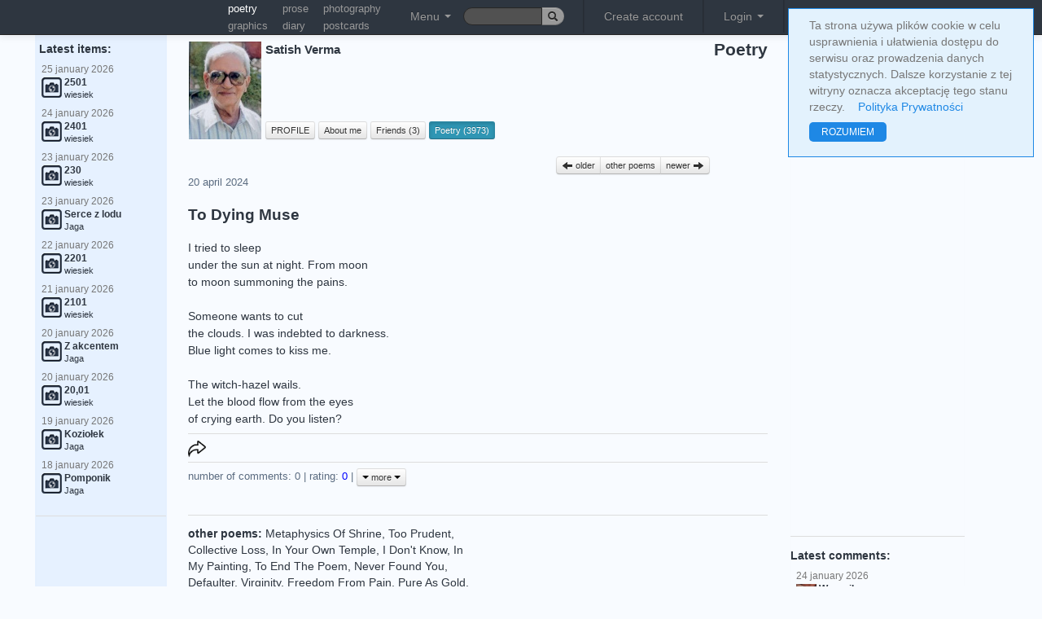

--- FILE ---
content_type: text/html; charset=UTF-8
request_url: https://truml.com/en/profiles/86525/poetry/245967
body_size: 11391
content:
<!DOCTYPE html><html lang="en"><head><meta http-equiv="Content-Type" content="text/html; charset=utf-8" /><meta name="viewport" content="user-scalable=yes, width=device-width, initial-scale=1.0" /><title>To Dying Muse - Satish Verma - poetry</title><link rel="canonical" href="https://truml.com/en/profiles/86525/poetry/245967" /><link rel="alternate" media="only screen and (max-width: 640px)" href="https://m.truml.com/en/profiles/86525/poetry/245967"><link rel="alternate" media="handheld" href="https://m.truml.com/en/profiles/86525/poetry/245967"><link rel="alternate" hreflang="en" href="https://truml.com/en/profiles/86525/poetry/245967" /><link rel="alternate" hreflang="pl" href="https://truml.com/pl/profiles/86525/poetry/245967" /><link href="/ext/css/btsp.css?v=2" rel="stylesheet" /><link href="/ext/css/btsp-fileupload.css?v=2" rel="stylesheet" /><link href="/css/style_btn.css?v=2" rel="stylesheet" /><meta name="description" content="To Dying Muse - Satish Verma - poetry - I tried to sleep
under the sun at night. From moon
to moon summoning the pains.

Someone wants to cut
the clouds. I was indebted to darkness.
Blue light comes to kiss me.

The witch-hazel wails.
Let the blood flow from the eyes
of crying earth. Do you listen?" /><meta name="keywords" content="poetry, poet, poem, poems, poets, photography, graphics, prose, art, truml, literature, poetry sites, short poems, amateur poetry" /><link rel="image_src" href="https://truml.com/images/logofb_50x50.png" /><link href="/css/style_base.css?v=1661119457" rel="stylesheet" type='text/css' media="screen,projection" /><link href="/css/style_opt.css?v=1661118292" rel="stylesheet" type='text/css' media="screen,projection" /><link href="/fancybox/jquery.fancybox-1.3.444.css" rel="stylesheet" type="text/css" media="screen" /><link rel="shortcut icon" href="/favicon.ico" /><script type="text/javascript" src="/javascript/funs.js?v=1651912862"></script><script type="text/javascript" src="/javascript/jquery-1.7.1.min.js?v=1420272238"></script><script type="text/javascript" src="/fancybox/jquery.fancybox-1.3.4.pack.js"></script><script type="text/javascript" src="/fancybox/jquery.mousewheel-3.0.4.pack.js"></script><script type="text/javascript" src="/javascript/fancybox.js?v=1651912862"></script><script type="text/javascript" src="/javascript/actions3.js.php?v=1657694633&amp;lang=en"></script><script src='https://www.google.com/recaptcha/api.js'></script><script type="text/javascript">$.ajax({	'url':'/ajax/setresx',	'type':'post',	'dataType':'json',	'data': "w="+screen.width,  'cache': false,  'success':function(data, textStatus){}})</script><script>    (function(i,s,o,g,r,a,m){i['GoogleAnalyticsObject']=r;i[r]=i[r]||function(){        (i[r].q=i[r].q||[]).push(arguments)},i[r].l=1*new Date();a=s.createElement(o),        m=s.getElementsByTagName(o)[0];a.async=1;a.src=g;m.parentNode.insertBefore(a,m)    })(window,document,'script','//www.google-analytics.com/analytics.js','ga');    ga('create', 'UA-52832321-1', 'auto');    ga('send', 'pageview');</script><meta name="google-site-verification" content="BahqgKraETr9Gj--RjPoT8IFml44IqfEaiytxIoCr0o" /></head><body><div id="pagelang" style="display: none;">en</div><div id="fb-root"></div><script type="text/javascript">  window.fbAsyncInit = function() {    FB.init({      appId      : '137965202893852', // App ID      status     : true, // check login status      xfbml      : true,  // parse XFBML      version    : 'v7.0'    });  };  (function(d){      var js, id = 'facebook-jssdk'; if (d.getElementById(id)) {return;}      js = d.createElement('script'); js.id = id; js.async = true;      js.src = "https://connect.facebook.net/en_GB/all.js";      d.getElementsByTagName('head')[0].appendChild(js);  }(document));</script><div id="asyn-content"></div><div style="display: none" class="modal fade" id="confirm-allorfollow" tabindex="-1" role="dialog" aria-hidden="true">    <div class="modal-dialog">        <div class="modal-content">            <div class="modal-header">                <h2>my Truml</h2>            </div>            <div class="modal-body">                                    Switch to <strong>my Truml</strong> and find only watched artists!                            </div>            <div class="modal-footer">                <a href="/en/session/allorfollow" class="btn">close</a>                <a href="/en/session/allorfollow?value=follow" class="btn btn-info">my Truml</a>            </div>        </div>    </div></div><nav><div class="navbar navbar-inverse navbar-fixed-top">  <div class="navbar-inner">    <div class="container">      <ul class="nav pull-left">      <li>            <span style="width: 110px; float: left;">            &nbsp;            </span>        </li>          <li>            <table class="smallupmenu">                <tr>                    <td><a href="/en/poetry" title="poetry" class="active">poetry</a></td>                    <td><a href="/en/prose" title="prose">prose</a></td>                    <td><a href="/en/photography" title="photography">photography</a></td>                </tr>                <tr>                    <td><a href="/en/graphics" title="graphics">graphics</a></td>                    <td><a href="/en/diary" title="diary">diary</a></td>                    <td><a href="/en/postcards" title="postcards">postcards</a></td>                </tr>            </table>        </li>        <li class="dropdown">        <a class="dropdown-toggle mainMenuTop" role="button" data-toggle="dropdown" href="#">Menu <span class="caret"></span></a>          <ul class="dropdown-menu topmenu-icon-conrrection mainMenuSub">            <li><a href="/en/poetry" title="Poetry"><img src="/images/__poetry.png" alt="Poetry" />Poetry</a></li>            <li><a href="/en/prose" title="Prose"><img src="/images/__prose.png" alt="Prose" />Prose</a></li>            <li><a href="/en/photography" title="Photography"><img src="/images/__photography.png" alt="Photography" />Photography</a></li>            <li><a href="/en/graphics" title="Graphics"><img src="/images/__graphics2.png" alt="Graphics" />Graphics</a></li>            <li><a href="/en/videopoems" title="Video poems"><img src="/images/__videopoems.png" alt="Video poems" />Video poems</a></li>            <li><a href="/en/postcards" title="Postcards"><img src="/images/__postcards.png" alt="Postcards" />Postcards</a></li>            <li><a href="/en/diary" title="Diary"><img src="/images/__diary.png" alt="Diary" />Diary</a></li>            <li><a href="/en/books" title="Books"><img src="/images/__books.png" alt="Books" />Books</a></li>            <li><a href="/en/handmade" title="Handmade"><img src="/images/__handmade.png" alt="Handmade" />Handmade</a></li>            <li><hr /></li>            <li><a href="/en/profiles" title="Users"><img src="/images/__profiles.png" alt="Users" />Users</a></li>            <li><a href="/en/events" title="Events"><img src="/images/__events.png" alt="Events" />Events</a></li>            <li><a href="/en/rank" title="Ranking"><img src="/images/__contests.png" alt="Ranking" />Ranking</a></li>            <li><a href="/en/forums" title="Forums"><img src="/images/__forums.png" alt="Forums" />Forums</a></li>                        <li><a href="/en/news" title="News" style="colorx: blue;"><img src="/images/__news.png" alt="Truml" />News</a></li>          </ul>        </li>        <li>            <form action="/en/search" class="form-search" method="GET" id="cse-search-box" style="margin-top: 9px;margin-bottom: 0px;padding: 0px;">                <div class="input-append">                    <fieldset>                        <input type="text" name="q" class="search-query input-mini input-truml-a" style="height: 12px; width: 67px; font-size: 9pt">                        <button type="submit" class="btn btn-mini btn-lang"><i class="icon-search"></i></button>                    </fieldset>                </div>            </form>        </li>      </ul>      <ul class="nav pull-right mainMenuTop">        <li class="divider-vertical"></li>
<li><a href="/en/register">Create account</a></li>
<li class="divider-vertical"></li>
<li class="dropdown">
<a class="dropdown-toggle" role="button" data-toggle="dropdown" id="loginDropdown" href="#">Login <span class="caret"></span></a>
  <ul class="dropdown-menu" style="padding: 20px;">
    <li>
      <form method="post" action="/en/session/login" style="margin-bottom: 7px;">
      <fieldset>
      <input type="text" name="login" placeholder="e-mail" class="input-large" /><br />
      <input type="password" name="passwd"  placeholder="password" class="input-large" />
      <label class="checkbox"><input type="checkbox" name="persistent" value="yes" /> Remember me</label>
      <input type="submit" value="Log in with Truml" class="btn btn-new btn-block btn-submit-a" />
      </fieldset>
      </form>
            <p style="text-align: center; font-weight: bold;">or</p>
      <form action="#" onSubmit="window.location.href='https://www.facebook.com/dialog/oauth?client_id=137965202893852&amp;redirect_uri=https%3A%2F%2Ftruml.com%2Fprofiles%2Fpoetry-detail%3Ffromfb%3D1&amp;state=32aa20a9141a2a7e3738b834ce6847cc&amp;scope=email';return false;" method="post">
          <input type="submit" class="btn btn-new btn-fb" value="log in with fb"/>
      </form>
          </li>
  </ul>
</li>
<li class="divider-vertical"></li>        <li class="btn-group">        <div class="btn-group" data-toggle="buttons-radio" role="button">        <a href="/en/profiles/86525/poetry/245967" class="btn btn-mini btn-lang active">en</a>        <a href="/pl/profiles/86525/poetry/245967" class="btn btn-mini btn-lang">pl</a>        </div>        </li>         <li>             <a href="/en/" title="Truml"><img src="/images/logo6.png" style="height: 19px;" alt="Truml" /></a>        </li>      </ul>    </div>  </div></div></nav> <div class="container-fluid">  <div id="msgbox"></div>  <div class="row-fluid">   <div class="span2">     <div class="well well-new well-left">                <div style="margin-top: 25px;">&nbsp;</div>    <h4>&nbsp;Latest items:</h4>    <div class="last_comments">    <ul class="nav nav-pills nav-stacked correct"><li style="padding: 0px;margin: 0px;"><a href="/en/profiles/48992/photography/250145" title="2501"><p class="dateText">25 &#106;&#97;&#110;&#117;&#97;&#114;&#121; 2026</p><img src="/images/_photography.png" alt="photography" /><span class="bold mainlyText">2501</span><br /><p class="bodyText">wiesiek</p></a></li><li style="padding: 0px;margin: 0px;"><a href="/en/profiles/48992/photography/250136" title="2401"><p class="dateText">24 &#106;&#97;&#110;&#117;&#97;&#114;&#121; 2026</p><img src="/images/_photography.png" alt="photography" /><span class="bold mainlyText">2401</span><br /><p class="bodyText">wiesiek</p></a></li><li style="padding: 0px;margin: 0px;"><a href="/en/profiles/48992/photography/250131" title="230"><p class="dateText">23 &#106;&#97;&#110;&#117;&#97;&#114;&#121; 2026</p><img src="/images/_photography.png" alt="photography" /><span class="bold mainlyText">230</span><br /><p class="bodyText">wiesiek</p></a></li><li style="padding: 0px;margin: 0px;"><a href="/en/profiles/87936/photography/250130" title="Serce z lodu"><p class="dateText">23 &#106;&#97;&#110;&#117;&#97;&#114;&#121; 2026</p><img src="/images/_photography.png" alt="photography" /><span class="bold mainlyText">Serce z lodu</span><br /><p class="bodyText">Jaga</p></a></li><li style="padding: 0px;margin: 0px;"><a href="/en/profiles/48992/photography/250125" title="2201"><p class="dateText">22 &#106;&#97;&#110;&#117;&#97;&#114;&#121; 2026</p><img src="/images/_photography.png" alt="photography" /><span class="bold mainlyText">2201</span><br /><p class="bodyText">wiesiek</p></a></li><li style="padding: 0px;margin: 0px;"><a href="/en/profiles/48992/photography/250122" title="2101"><p class="dateText">21 &#106;&#97;&#110;&#117;&#97;&#114;&#121; 2026</p><img src="/images/_photography.png" alt="photography" /><span class="bold mainlyText">2101</span><br /><p class="bodyText">wiesiek</p></a></li><li style="padding: 0px;margin: 0px;"><a href="/en/profiles/87936/photography/250120" title="Z akcentem"><p class="dateText">20 &#106;&#97;&#110;&#117;&#97;&#114;&#121; 2026</p><img src="/images/_photography.png" alt="photography" /><span class="bold mainlyText">Z akcentem</span><br /><p class="bodyText">Jaga</p></a></li><li style="padding: 0px;margin: 0px;"><a href="/en/profiles/48992/photography/250119" title="20,01"><p class="dateText">20 &#106;&#97;&#110;&#117;&#97;&#114;&#121; 2026</p><img src="/images/_photography.png" alt="photography" /><span class="bold mainlyText">20,01</span><br /><p class="bodyText">wiesiek</p></a></li><li style="padding: 0px;margin: 0px;"><a href="/en/profiles/87936/photography/250115" title="Koziołek"><p class="dateText">19 &#106;&#97;&#110;&#117;&#97;&#114;&#121; 2026</p><img src="/images/_photography.png" alt="photography" /><span class="bold mainlyText">Koziołek</span><br /><p class="bodyText">Jaga</p></a></li><li style="padding: 0px;margin: 0px;"><a href="/en/profiles/87936/photography/250104" title="Pomponik"><p class="dateText">18 &#106;&#97;&#110;&#117;&#97;&#114;&#121; 2026</p><img src="/images/_photography.png" alt="photography" /><span class="bold mainlyText">Pomponik</span><br /><p class="bodyText">Jaga</p></a></li></ul>    </div>        <div id="menu">              <hr />        <div style="text-align: center;">            <script async src="https://pagead2.googlesyndication.com/pagead/js/adsbygoogle.js?client=ca-pub-8167405575829678"
        crossorigin="anonymous"></script>
<!-- Elastyczna -->
<ins class="adsbygoogle"
     style="display:block"
     data-ad-client="ca-pub-8167405575829678"
     data-ad-slot="9161305361"
     data-ad-format="auto"
     data-full-width-responsive="true"></ins>
<script>
    (adsbygoogle = window.adsbygoogle || []).push({});
</script>
        </div>          </div>  <hr />  <!-- <a href="https://m.truml.com/?mobile=1" target="_blank"><img src="/images/mobile_en.gif" style="width: 167px;" alt="Mobile Truml" /></a> -->     </div>   </div>   <div class="span7" style="margin-top: 50px;">    <div id="profile-head"><h1 style="float: right; font-size: 1.3em;position: relative; top: -19px;">Poetry</h1>
<table class="profile-info"><tr><td rowspan="2">
<img src="/image-cache/b3/33/00d1c722e89e0298959859c276_120x120" style="max-width: 120px;margin-right: 3px;" alt="" /></td><td class="profile-upmenu-name"><a href="/en/profiles/86525"><strong>Satish Verma</strong></a></td></tr>
<tr><td class="profile-upmenu-buttons" colspan="2">
<a href="/profiles/86525" id="upmenu_detail" class="btn btn-mini" title="PROFILE"> PROFILE </a>
<a href="/profiles/86525/about" id="upmenu_about" class="btn btn-mini" title="About me"> About me </a>
<a href="/profiles/86525/friends" id="upmenu_friends" class="btn btn-mini" title="Friends"> Friends (3)</a> <a href="/profiles/86525/poetry" id="upmenu_poetry" class="btn btn-info btn-mini" title="Poetry"> Poetry (3973) </a> </td></tr>
</table>

<script type="text/javascript">
$('#upmenu_poetry').addClass('active');
</script>

<br class="clear" />
</div>
<div class="text-detail text-detail-poetry">
    <div class="prevnext btn-group">
            <a href="/en/profiles/86525/poetry/245963" title="Poetry" class="btn btn-mini"><i class="icon-arrow-left"></i> older </a>
            <a href="/en/profiles/86525/poetry" class="btn btn-mini">other poems</a>
            <a href="/en/profiles/86525/poetry/245974" title="Poetry" class="btn btn-mini" /> newer <i class="icon-arrow-right"></i></a>
          </div><br class="clear"/><div class="row-fluid item" id="item-245967"><div class="span12"><article><header><p class="dateTime">20 &#97;&#112;&#114;&#105;&#108; 2024</p><h2 class="title">To Dying Muse</h2></header><p class="text-content">I tried to sleep<br />under the sun at night. From moon<br />to moon summoning the pains.<br /><br />Someone wants to cut<br />the clouds. I was indebted to darkness.<br />Blue light comes to kiss me.<br /><br />The witch-hazel wails.<br />Let the blood flow from the eyes<br />of crying earth. Do you listen?</p><footer><div class="actions-line">        <!-- AddToAny BEGIN -->        <script>        var a2a_config = a2a_config || {};        a2a_config.onclick = 1;        </script>        <script async src="https://static.addtoany.com/menu/page.js"></script>        <!-- AddToAny END -->        <a class="a2a_dd" href="https://www.addtoany.com/share" data-a2a-url="https://truml.com/en/profiles/86525/poetry/245967"><img src="/images/share40.png" class="action-share" /></a><br /></div><div class="actions-line">number of comments: <span id="count-comments-245967">0</span> | rating: <span style="color: blue;" id="sum-votes-plus-245967">0</span> | <a href="#" class="show-slide btn btn-mini" id="action-more"><span class="caret"></span>&nbsp;more&nbsp;<span class="caret"></span></a><div id="slide-action-more" style="display: none;"><p><a class="tipAlertmark" title="Report &#116;&#104;&#105;&#115; item" ide="245967" module="element" author="Satish Verma" href="#unregistered"><i class="icon-bell"></i> &#114;&#101;&#112;&#111;&#114;&#116;</a></p><p><a href="#unregistered" id="tipFavGroupsList"><i class="icon-heart"></i> <span>add to collection</span></a></p><p><a href="/en/services/printer/245967" target="_blank" rel="nofollow"><i class="icon-print"></i> print</a></p></div></div><div class="item-comments" id="item-comments-level1-245967"></div></footer></article></div></div></div>
    <br class="clear"/>
<hr/>
<div>
    <div style="float: right;width: 50%;margin-bottom: 10px;margin-left: 10px;"><script async src="https://pagead2.googlesyndication.com/pagead/js/adsbygoogle.js?client=ca-pub-8167405575829678"
        crossorigin="anonymous"></script>
<!-- Elastyczna -->
<ins class="adsbygoogle"
     style="display:block"
     data-ad-client="ca-pub-8167405575829678"
     data-ad-slot="9161305361"
     data-ad-format="auto"
     data-full-width-responsive="true"></ins>
<script>
    (adsbygoogle = window.adsbygoogle || []).push({});
</script>
</div><div><div class="left-col-list"><span class="bold">other poems:</span> <a href="/en/profiles/86525/poetry/247176" style="color: #2E3640;">Metaphysics Of Shrine</a>, <a href="/en/profiles/86525/poetry/247158" style="color: #2E3640;">Too Prudent</a>, <a href="/en/profiles/86525/poetry/247151" style="color: #2E3640;">Collective Loss</a>, <a href="/en/profiles/86525/poetry/247145" style="color: #2E3640;">In Your Own Temple</a>, <a href="/en/profiles/86525/poetry/247118" style="color: #2E3640;">I Don&#039;t Know</a>, <a href="/en/profiles/86525/poetry/247110" style="color: #2E3640;">In My Painting</a>, <a href="/en/profiles/86525/poetry/247101" style="color: #2E3640;">To End The Poem</a>, <a href="/en/profiles/86525/poetry/247097" style="color: #2E3640;">Never Found You</a>, <a href="/en/profiles/86525/poetry/247089" style="color: #2E3640;">Defaulter</a>, <a href="/en/profiles/86525/poetry/247083" style="color: #2E3640;">Virginity</a>, <a href="/en/profiles/86525/poetry/247075" style="color: #2E3640;">Freedom From Pain</a>, <a href="/en/profiles/86525/poetry/247069" style="color: #2E3640;">Pure As Gold</a>, <a href="/en/profiles/86525/poetry/247063" style="color: #2E3640;">You Were Not Like Me</a>, <a href="/en/profiles/86525/poetry/247053" style="color: #2E3640;">This Violence</a>, <a href="/en/profiles/86525/poetry/247044" style="color: #2E3640;">Don&#039;t Sell You Thoughts</a>, <a href="/en/profiles/86525/poetry/247036" style="color: #2E3640;">Vision In Dark</a>, <a href="/en/profiles/86525/poetry/247031" style="color: #2E3640;">We Were Too Proud</a>, <a href="/en/profiles/86525/poetry/247024" style="color: #2E3640;">Into Depression</a>, <a href="/en/profiles/86525/poetry/247021" style="color: #2E3640;">In Honeymoon</a>, <a href="/en/profiles/86525/poetry/247010" style="color: #2E3640;">In Twilight</a>, <a href="/en/profiles/86525/poetry/247003" style="color: #2E3640;">I Am Not Changing Myself</a>, <a href="/en/profiles/86525/poetry/246996" style="color: #2E3640;">Washing Relics</a>, <a href="/en/profiles/86525/poetry/246957" style="color: #2E3640;">Who Was Yogi?</a>, <a href="/en/profiles/86525/poetry/246951" style="color: #2E3640;">Street Weighs Steps</a>, <a href="/en/profiles/86525/poetry/246944" style="color: #2E3640;">A Living Death</a>, <a href="/en/profiles/86525/poetry/246937" style="color: #2E3640;">Repeat History</a>, <a href="/en/profiles/86525/poetry/246931" style="color: #2E3640;">Too Proud To Bend</a>, <a href="/en/profiles/86525/poetry/246920" style="color: #2E3640;">Rereading History</a>, <a href="/en/profiles/86525/poetry/246905" style="color: #2E3640;">Pain Of Pain</a>, <a href="/en/profiles/86525/poetry/246897" style="color: #2E3640;">Thou Shall Not Cry</a>, <a href="/en/profiles/86525/poetry/246892" style="color: #2E3640;">Deep Fears</a>, <a href="/en/profiles/86525/poetry/246880" style="color: #2E3640;">In Coexistence</a>, <a href="/en/profiles/86525/poetry/246873" style="color: #2E3640;">Understanding Me</a>, <a href="/en/profiles/86525/poetry/246868" style="color: #2E3640;">O God</a>, <a href="/en/profiles/86525/poetry/246860" style="color: #2E3640;">The Penultimate</a>, <a href="/en/profiles/86525/poetry/246851" style="color: #2E3640;">In God&#039;s Shadow</a>, <a href="/en/profiles/86525/poetry/246845" style="color: #2E3640;">January Cool</a>, <a href="/en/profiles/86525/poetry/246836" style="color: #2E3640;">Sending My Hymns</a>, <a href="/en/profiles/86525/poetry/246828" style="color: #2E3640;">Sending My Hymns</a>, <a href="/en/profiles/86525/poetry/246821" style="color: #2E3640;">I Knelt In Flames</a>, <a href="/en/profiles/86525/poetry/246814" style="color: #2E3640;">Hyperaesthesia</a>, <a href="/en/profiles/86525/poetry/246797" style="color: #2E3640;">After Separations</a>, <a href="/en/profiles/86525/poetry/246786" style="color: #2E3640;">Incomplete Thoughts</a>, <a href="/en/profiles/86525/poetry/246780" style="color: #2E3640;">To Tell The Truth</a>, <a href="/en/profiles/86525/poetry/246774" style="color: #2E3640;">Bizarre Phenomenon</a>, <a href="/en/profiles/86525/poetry/246767" style="color: #2E3640;">Scoliosis</a>, <a href="/en/profiles/86525/poetry/246755" style="color: #2E3640;">Noises Of Stampede</a>, <a href="/en/profiles/86525/poetry/246752" style="color: #2E3640;">Laws Of Chemistry</a>, <a href="/en/profiles/86525/poetry/246730" style="color: #2E3640;">Love To Violence</a>, <a href="/en/profiles/86525/poetry/246710" style="color: #2E3640;">Prayer Starts</a>, <a href="/en/profiles/86525/poetry/246693" style="color: #2E3640;">After The Body</a>, <a href="/en/profiles/86525/poetry/246687" style="color: #2E3640;">Your Thoughts Live Around Me</a>, <a href="/en/profiles/86525/poetry/246680" style="color: #2E3640;">My Blood, My Bones</a>, <a href="/en/profiles/86525/poetry/246674" style="color: #2E3640;">Moon Slept In My Arms</a>, <a href="/en/profiles/86525/poetry/246658" style="color: #2E3640;">In Cross-Hairs</a>, <a href="/en/profiles/86525/poetry/246654" style="color: #2E3640;">Out Of Honey</a>, <a href="/en/profiles/86525/poetry/246648" style="color: #2E3640;">Ocean Sinks</a>, <a href="/en/profiles/86525/poetry/246643" style="color: #2E3640;">Looking At Past</a>, <a href="/en/profiles/86525/poetry/246637" style="color: #2E3640;">Not Heart Broken</a>, <a href="/en/profiles/86525/poetry/246632" style="color: #2E3640;">A Patriarch Maps</a>, <a href="/en/profiles/86525/poetry/246625" style="color: #2E3640;">By Sparks Stay Young</a>, <a href="/en/profiles/86525/poetry/246617" style="color: #2E3640;">Inheriting The Dust</a>, <a href="/en/profiles/86525/poetry/246610" style="color: #2E3640;">Death In Peace</a>, <a href="/en/profiles/86525/poetry/246607" style="color: #2E3640;">In Dragnet</a>, <a href="/en/profiles/86525/poetry/246599" style="color: #2E3640;">My Craft Trembles</a>, <a href="/en/profiles/86525/poetry/246593" style="color: #2E3640;">The Adored Angel</a>, <a href="/en/profiles/86525/poetry/246589" style="color: #2E3640;">Untold Story</a>, <a href="/en/profiles/86525/poetry/246585" style="color: #2E3640;">In Blue Darkness</a>, <a href="/en/profiles/86525/poetry/246580" style="color: #2E3640;">Will You Know?</a>, <a href="/en/profiles/86525/poetry/246574" style="color: #2E3640;">Inventory Of Pain</a>, <a href="/en/profiles/86525/poetry/246569" style="color: #2E3640;">Till Every Song</a>, <a href="/en/profiles/86525/poetry/246559" style="color: #2E3640;">Felling A Tree</a>, <a href="/en/profiles/86525/poetry/246545" style="color: #2E3640;">Love And Revenge</a>, <a href="/en/profiles/86525/poetry/246541" style="color: #2E3640;">Anchor Buried In Clouds</a>, <a href="/en/profiles/86525/poetry/246524" style="color: #2E3640;">Walking In Twilight</a>, <a href="/en/profiles/86525/poetry/246519" style="color: #2E3640;">Hope Dies Daily</a>, <a href="/en/profiles/86525/poetry/246511" style="color: #2E3640;">Footprints On Sands</a>, <a href="/en/profiles/86525/poetry/246507" style="color: #2E3640;">Amaryllis Blooms</a>, <a href="/en/profiles/86525/poetry/246504" style="color: #2E3640;">Analysing Myself</a>, <a href="/en/profiles/86525/poetry/246497" style="color: #2E3640;">Beauty Of Truth</a>, <a href="/en/profiles/86525/poetry/246493" style="color: #2E3640;">Moonwhite Heart</a>, <a href="/en/profiles/86525/poetry/246477" style="color: #2E3640;">It Was Not Your Refusal</a>, <a href="/en/profiles/86525/poetry/246473" style="color: #2E3640;">Fire Game</a>, <a href="/en/profiles/86525/poetry/246468" style="color: #2E3640;">Chained Love</a>, <a href="/en/profiles/86525/poetry/246466" style="color: #2E3640;">Pink Bruises</a>, <a href="/en/profiles/86525/poetry/246459" style="color: #2E3640;">Waning Moon</a>, <a href="/en/profiles/86525/poetry/246453" style="color: #2E3640;">Waning Moon</a>, <a href="/en/profiles/86525/poetry/246447" style="color: #2E3640;">Sea Will Drag Me</a>, <a href="/en/profiles/86525/poetry/246440" style="color: #2E3640;">There Was Ample Pain</a>, <a href="/en/profiles/86525/poetry/246433" style="color: #2E3640;">If You Are A Human Being</a>, <a href="/en/profiles/86525/poetry/246430" style="color: #2E3640;">Equality</a>, <a href="/en/profiles/86525/poetry/246419" style="color: #2E3640;">Sun Was Cooling</a>, <a href="/en/profiles/86525/poetry/246412" style="color: #2E3640;">Bee-Stings</a>, <a href="/en/profiles/86525/poetry/246398" style="color: #2E3640;">Lost In Thoughts</a>, <a href="/en/profiles/86525/poetry/246391" style="color: #2E3640;">In Order Of Being</a>, <a href="/en/profiles/86525/poetry/246386" style="color: #2E3640;">Smoking Guns</a>, <a href="/en/profiles/86525/poetry/246379" style="color: #2E3640;">Come To Me As You Are?</a>, <a href="/en/profiles/86525/poetry/246375" style="color: #2E3640;">Freak Happenings</a>, <a href="/en/profiles/86525/poetry/246371" style="color: #2E3640;">Character</a>, <a href="/en/profiles/86525/poetry/246367" style="color: #2E3640;">Dreamscapes</a>, <a href="/en/profiles/86525/poetry/246359" style="color: #2E3640;">I Think, I Don&#039;t Exist</a>, <a href="/en/profiles/86525/poetry/246351" style="color: #2E3640;">Reincarnation</a>, <a href="/en/profiles/86525/poetry/246346" style="color: #2E3640;">My Gifts</a>, <a href="/en/profiles/86525/poetry/246338" style="color: #2E3640;">Pure Like Flames</a>, <a href="/en/profiles/86525/poetry/246335" style="color: #2E3640;">Unseeking</a>, <a href="/en/profiles/86525/poetry/246329" style="color: #2E3640;">Reapers Are Here</a>, <a href="/en/profiles/86525/poetry/246321" style="color: #2E3640;">God It Kills</a>, <a href="/en/profiles/86525/poetry/246316" style="color: #2E3640;">Body Was Temple</a>, <a href="/en/profiles/86525/poetry/246313" style="color: #2E3640;">Divine Losses</a>, <a href="/en/profiles/86525/poetry/246308" style="color: #2E3640;">Winter Tales</a>, <a href="/en/profiles/86525/poetry/246300" style="color: #2E3640;">Green And Red</a>, <a href="/en/profiles/86525/poetry/246295" style="color: #2E3640;">No Preface</a>, <a href="/en/profiles/86525/poetry/246290" style="color: #2E3640;">My Scars Were Red</a>, <a href="/en/profiles/86525/poetry/246284" style="color: #2E3640;">Don&#039;t Grieve For Me</a>, <a href="/en/profiles/86525/poetry/246278" style="color: #2E3640;">Pain Of Surrender</a>, <a href="/en/profiles/86525/poetry/246273" style="color: #2E3640;">A Renaissance</a>, <a href="/en/profiles/86525/poetry/246267" style="color: #2E3640;">Repeating Pain</a>, <a href="/en/profiles/86525/poetry/246249" style="color: #2E3640;">Deep Inside</a>, <a href="/en/profiles/86525/poetry/246246" style="color: #2E3640;">When Truth Was Exhumed</a>, <a href="/en/profiles/86525/poetry/246242" style="color: #2E3640;">It Was My Pain</a>, <a href="/en/profiles/86525/poetry/246237" style="color: #2E3640;">How Much Certain You Were?</a>, <a href="/en/profiles/86525/poetry/246232" style="color: #2E3640;">In Cupped Lakes</a>, <a href="/en/profiles/86525/poetry/246228" style="color: #2E3640;">Saviour Was Sad</a>, <a href="/en/profiles/86525/poetry/246223" style="color: #2E3640;">Space Walk</a>, <a href="/en/profiles/86525/poetry/246193" style="color: #2E3640;">Where Will You Go?</a>, <a href="/en/profiles/86525/poetry/246189" style="color: #2E3640;">Dust Under Feet</a>, <a href="/en/profiles/86525/poetry/246183" style="color: #2E3640;">Priest Writes On Wall</a>, <a href="/en/profiles/86525/poetry/246179" style="color: #2E3640;">Deciphering</a>, <a href="/en/profiles/86525/poetry/246172" style="color: #2E3640;">We Will Not Come Back</a>, <a href="/en/profiles/86525/poetry/246148" style="color: #2E3640;">Over Your Dream</a>, <a href="/en/profiles/86525/poetry/246143" style="color: #2E3640;">Watching A Miracle</a>, <a href="/en/profiles/86525/poetry/246139" style="color: #2E3640;">No Complaints</a>, <a href="/en/profiles/86525/poetry/246135" style="color: #2E3640;">Between Whips And Tether</a>, <a href="/en/profiles/86525/poetry/246131" style="color: #2E3640;">Travesty Of Truth</a>, <a href="/en/profiles/86525/poetry/246129" style="color: #2E3640;">The Saga Of Breakup</a>, <a href="/en/profiles/86525/poetry/246126" style="color: #2E3640;">The Saga Of Breakup</a>, <a href="/en/profiles/86525/poetry/246120" style="color: #2E3640;">Playing Chess</a>, <a href="/en/profiles/86525/poetry/246118" style="color: #2E3640;">The Trial</a>, <a href="/en/profiles/86525/poetry/246114" style="color: #2E3640;">Leaves Are Changing Colors</a>, <a href="/en/profiles/86525/poetry/246110" style="color: #2E3640;">Broken Bridges</a>, <a href="/en/profiles/86525/poetry/246107" style="color: #2E3640;">Misty Memories</a>, <a href="/en/profiles/86525/poetry/246104" style="color: #2E3640;">In Temperature</a>, <a href="/en/profiles/86525/poetry/246100" style="color: #2E3640;">O Trinity</a>, <a href="/en/profiles/86525/poetry/246097" style="color: #2E3640;">Studying Life</a>, <a href="/en/profiles/86525/poetry/246093" style="color: #2E3640;">Nonetheless</a>, <a href="/en/profiles/86525/poetry/246089" style="color: #2E3640;">I Write With Red Ink</a>, <a href="/en/profiles/86525/poetry/246079" style="color: #2E3640;">Everything Is Black</a>, <a href="/en/profiles/86525/poetry/246075" style="color: #2E3640;">Tangerines Sing</a>, <a href="/en/profiles/86525/poetry/246067" style="color: #2E3640;">Touching Everywhere</a>, <a href="/en/profiles/86525/poetry/246057" style="color: #2E3640;">Taking Revenge</a>, </div></div></div>
   </div>   <div class="span2">     <div class="well well-new well-right">      <div style="margin-top: 25px;">&nbsp;</div>  <div id="login_logout_boxxx">      <script async src="https://pagead2.googlesyndication.com/pagead/js/adsbygoogle.js?client=ca-pub-8167405575829678"
        crossorigin="anonymous"></script>
<!-- Elastyczna -->
<ins class="adsbygoogle"
     style="display:block"
     data-ad-client="ca-pub-8167405575829678"
     data-ad-slot="9161305361"
     data-ad-format="auto"
     data-full-width-responsive="true"></ins>
<script>
    (adsbygoogle = window.adsbygoogle || []).push({});
</script>
  </div><hr /><h4>Latest comments:</h4><div class="last_comments" id="last_comments_rc"><ul class="nav nav-pills nav-stacked correct"><li style="padding: 0px;margin: 0px;"><a href="/profiles/102020/poetry/250142#c1248033" title="Już."><p class="dateText">24 &#106;&#97;&#110;&#117;&#97;&#114;&#121; 2026</p><img src="/image-cache/bf/4c/0809a7e4c3d21b98aefa7fc46e_50x50" alt="Weronika" /><span class="bold mainlyText">Weronika</span><br /><p class="bodyText">Już.</p></a></li><li style="padding: 0px;margin: 0px;"><a href="/profiles/108544/poetry/250141#c1248032" title="Świetne poszukiwanie prawdy:)"><p class="dateText">24 &#106;&#97;&#110;&#117;&#97;&#114;&#121; 2026</p><img src="/image-cache/55/46/52369f7c72339daa92ef72cc2a_50x50" alt="violetta" /><span class="bold mainlyText">violetta</span><br /><p class="bodyText">Świetne poszukiwanie prawdy:)</p></a></li><li style="padding: 0px;margin: 0px;"><a href="/profiles/88906/poetry/250139#c1248031" title="Czysty obłęd;) Świetne! Tylko nie porzucaj"><p class="dateText">24 &#106;&#97;&#110;&#117;&#97;&#114;&#121; 2026</p><img src="/image-cache/e2/56/51668f74992b5b1a3be65edcee_50x50" alt="tetu" /><span class="bold mainlyText">tetu</span><br /><p class="bodyText">Czysty obłęd;) Świetne! Tylko nie porzucaj</p></a></li><li style="padding: 0px;margin: 0px;"><a href="/profiles/85397/poetry/250137#c1248030" title="Receptura to ogromna wiara i zaufanie Jezusowi:)"><p class="dateText">24 &#106;&#97;&#110;&#117;&#97;&#114;&#121; 2026</p><img src="/image-cache/55/46/52369f7c72339daa92ef72cc2a_50x50" alt="violetta" /><span class="bold mainlyText">violetta</span><br /><p class="bodyText">Receptura to ogromna wiara i zaufanie Jezusowi:)</p></a></li><li style="padding: 0px;margin: 0px;"><a href="/profiles/121182/poetry/250135#c1248029" title="Piękny wiersz Gosiu."><p class="dateText">24 &#106;&#97;&#110;&#117;&#97;&#114;&#121; 2026</p><img src="/image-cache/c3/f7/71423df6fed5652d978c2ef005_50x50" alt="Przędąc słowem" /><span class="bold mainlyText">Przędąc słowem</span><br /><p class="bodyText">Piękny wiersz Gosiu.</p></a></li><li style="padding: 0px;margin: 0px;"><a href="/profiles/3382/poetry/250132#c1248028" title="Ja go znałam od początków, kiedy zaczęłam"><p class="dateText">24 &#106;&#97;&#110;&#117;&#97;&#114;&#121; 2026</p><img src="/image-cache/55/46/52369f7c72339daa92ef72cc2a_50x50" alt="violetta" /><span class="bold mainlyText">violetta</span><br /><p class="bodyText">Ja go znałam od początków, kiedy zaczęłam</p></a></li><li style="padding: 0px;margin: 0px;"><a href="/profiles/121182/poetry/250135#c1248027" title="Tatuniowi - ASowi"><p class="dateText">24 &#106;&#97;&#110;&#117;&#97;&#114;&#121; 2026</p><img src="/image-cache/b2/e5/0bf5f0659ed65c55d360e02c47_50x50" alt="Bezka" /><span class="bold mainlyText">Bezka</span><br /><p class="bodyText">Tatuniowi - ASowi</p></a></li><li style="padding: 0px;margin: 0px;"><a href="/profiles/3382/poetry/250132#c1248026" title="Zawsze okazywał serce."><p class="dateText">24 &#106;&#97;&#110;&#117;&#97;&#114;&#121; 2026</p><img src="/image-cache/c3/f7/71423df6fed5652d978c2ef005_50x50" alt="Przędąc słowem" /><span class="bold mainlyText">Przędąc słowem</span><br /><p class="bodyText">Zawsze okazywał serce.</p></a></li><li style="padding: 0px;margin: 0px;"><a href="/profiles/121249/poetry/250121#c1248025" title="Epitafium wyjaśnia..."><p class="dateText">24 &#106;&#97;&#110;&#117;&#97;&#114;&#121; 2026</p><img src="/image-cache/c3/f7/71423df6fed5652d978c2ef005_50x50" alt="Przędąc słowem" /><span class="bold mainlyText">Przędąc słowem</span><br /><p class="bodyText">Epitafium wyjaśnia...</p></a></li><li style="padding: 0px;margin: 0px;"><a href="/profiles/3382/poetry/250132#c1248024" title="Muśnięcie z każdej strony:)"><p class="dateText">23 &#106;&#97;&#110;&#117;&#97;&#114;&#121; 2026</p><img src="/image-cache/55/46/52369f7c72339daa92ef72cc2a_50x50" alt="violetta" /><span class="bold mainlyText">violetta</span><br /><p class="bodyText">Muśnięcie z każdej strony:)</p></a></li><li style="padding: 0px;margin: 0px;"><a href="/profiles/3382/poetry/250132#c1248023" title="Wiosna to dopiero będzie całowana :)"><p class="dateText">23 &#106;&#97;&#110;&#117;&#97;&#114;&#121; 2026</p><img src="/image-cache/3b/35/3aabf32c90091e5a0fb5cd2052_50x50" alt="Jaga" /><span class="bold mainlyText">Jaga</span><br /><p class="bodyText">Wiosna to dopiero będzie całowana :)</p></a></li><li style="padding: 0px;margin: 0px;"><a href="/profiles/87936/photography/250130#c1248022" title="Igiełki lodu tworzą różne kompozycje.  Poprzednio"><p class="dateText">23 &#106;&#97;&#110;&#117;&#97;&#114;&#121; 2026</p><img src="/image-cache/3b/35/3aabf32c90091e5a0fb5cd2052_50x50" alt="Jaga" /><span class="bold mainlyText">Jaga</span><br /><p class="bodyText">Igiełki lodu tworzą różne kompozycje.  Poprzednio</p></a></li></ul></div><hr /><div class="fb-like-box" data-href="https://www.facebook.com/pages/Trumlcom/126560874040424" data-width="214" data-colorscheme="light" data-show-faces="true" data-header="true" data-stream="false" data-show-border="false"></div>      </div>   </div>  </div> </div>  <div id="bottom" class="stopka">    <hr />    <p><a href="/en/register/terms" title="Truml Terms of use" >Terms of use</a> | <a href="/en/register/privacy-policy" rel="nofollow" title="Truml Privacy policy">Privacy policy</a> | <a id="tip8" title="Contact" href="#contact">Contact</a></p>    <p>Copyright © 2010 truml.com, by using &#116;&#104;&#105;&#115; service &#121;&#111;&#117; accept <a href='/register/terms' title="truml terms of use">terms of use</a>.</p><br />  </div>  <div style="display:none;">  <div id="contact">    <h3>contact with us</h3>    <form method="post" id="contact_form" class="form-horizontal" style="text-align: left;">    <label class="control-label">Subject:</label><div class="controls"><input type="text" name="contact_title" /></div><br />    <label class="control-label">Message:</label><div class="controls"><textarea name="contact_msg" class="input-xlarge" rows="5" style="width: 400px;"></textarea></div><br />    <label class="control-label">Your name:</label><div class="controls"><input type="text" name="contact_name" /></div><br />    <label class="control-label">Your email:</label><div class="controls"><input type="text" name="contact_email"/></div><br />    <label class="control-label">&nbsp;</label><div class="controls"><input type="submit" value="send it" class="btn" /></div><br />    <input type="hidden" name="spam_control" class="auth_control" />    </form>  </div></div><div style="display:none;">  <div id="alertmark">    <form method="post" id="alertmark_form">        <p class="bold">Report &#116;&#104;&#105;&#115; item</p>    <p></p>    <p><label>Reason:&nbsp;</label><textarea name="addmsg" class="text" rows="7" style="width: 400px;"></textarea></p>    <fieldset>    <input type="hidden" name="auth" class="auth" value="0" />    <input type="hidden" name="spam_control" class="auth_control" />    <input type="hidden" id="alertmark_url_page" name="alertmark_url_page" value="https://truml.com/en/profiles/86525/poetry/245967" />    <input type="hidden" id="alertmark_ide" name="alertmark_ide" />    <input type="hidden" id="alertmark_module" name="alertmark_module" />    <input type="hidden" id="alertmark_author" name="alertmark_author" />    </fieldset>    <p><label>&nbsp;</label><input type="submit" class="btn" value="send it" /></p>    </form>  </div></div><div style="display:none;">  <div id="unregistered">    <p>&#89;&#111;&#117; have to be logged in to use &#116;&#104;&#105;&#115; feature. please <a href='/register' class="bold;">register</a></p>  </div></div><script type="text/javascript">clearS();</script><script src="/ext/js/btsp.js?v=2"></script><script src="/ext/js/btsp-fileupload.js?v=2"></script><div id="simplecookienotification_v01" style="display: block; z-index: 99999; min-height: 35px; width: 300px; position: fixed; background: rgb(227, 242, 253); border: 1px solid rgb(30, 136, 229); text-align: left; color: rgb(119, 119, 119); border-radius: 0px; top: 10px; right: 10px;">
    <div style="padding:10px; margin-left:15px; margin-right:15px; font-size:14px; font-weight:normal;">
        <span id="simplecookienotification_v01_powiadomienie">Ta strona używa plików cookie w celu usprawnienia i ułatwienia dostępu do serwisu oraz prowadzenia danych statystycznych. Dalsze korzystanie z tej witryny oznacza akceptację tego stanu rzeczy.</span><span id="br_pc_title_html"> &nbsp;&nbsp; </span>
        <a id="simplecookienotification_v01_polityka" href="/register/privacy-policy" style="color: rgb(30, 136, 229);">Polityka Prywatności</a><span id="br_pc2_title_html"> &nbsp;&nbsp; </span>
        <!-- <a id="simplecookienotification_v01_info" href="http://jakwylaczyccookie.pl/jak-wylaczyc-pliki-cookies/" style="color: rgb(30, 136, 229);">Jak wyłączyć cookies?</a><span id="br_pc3_title_html"> &nbsp;&nbsp; </span> -->
        <!-- <a id="simplecookienotification_v01_info2" href="https://nety.pl/cyberbezpieczenstwo" style="color: rgb(30, 136, 229);">Cyberbezpieczeństwo</a> -->
        <div id="jwc_hr1" style="height: 10px; display: block;"></div>
        <a id="okbutton" href="javascript:simplecookienotification_v01_create_cookie('simplecookienotification_v01',1,31);" style="position: relative; background: rgb(30, 136, 229); color: rgb(255, 255, 255); padding: 5px 15px; text-decoration: none; font-size: 12px; font-weight: normal; border: 0px solid rgb(227, 242, 253); border-radius: 5px;">ROZUMIEM</a><div id="jwc_hr2" style="height: 10px; display: block;"></div>
    </div>
</div>
<script type="text/javascript">var galTable= new Array(); var galx = 0;</script><script type="text/javascript">function simplecookienotification_v01_create_cookie(name,value,days) { if (days) { var date = new Date(); date.setTime(date.getTime()+(days*24*60*60*1000)); var expires = "; expires="+date.toGMTString(); } else var expires = ""; document.cookie = name+"="+value+expires+"; path=/"; document.getElementById("simplecookienotification_v01").style.display = "none"; } function simplecookienotification_v01_read_cookie(name) { var nameEQ = name + "="; var ca = document.cookie.split(";"); for(var i=0;i < ca.length;i++) { var c = ca[i]; while (c.charAt(0)==" ") c = c.substring(1,c.length); if (c.indexOf(nameEQ) == 0) return c.substring(nameEQ.length,c.length); }return null;}var simplecookienotification_v01_jest = simplecookienotification_v01_read_cookie("simplecookienotification_v01");if(simplecookienotification_v01_jest==1){ document.getElementById("simplecookienotification_v01").style.display = "none"; }</script>
1</body></html>

--- FILE ---
content_type: text/html; charset=utf-8
request_url: https://www.google.com/recaptcha/api2/aframe
body_size: -85
content:
<!DOCTYPE HTML><html><head><meta http-equiv="content-type" content="text/html; charset=UTF-8"></head><body><script nonce="Mg7kFN5hvhevsIzXqCZtVw">/** Anti-fraud and anti-abuse applications only. See google.com/recaptcha */ try{var clients={'sodar':'https://pagead2.googlesyndication.com/pagead/sodar?'};window.addEventListener("message",function(a){try{if(a.source===window.parent){var b=JSON.parse(a.data);var c=clients[b['id']];if(c){var d=document.createElement('img');d.src=c+b['params']+'&rc='+(localStorage.getItem("rc::a")?sessionStorage.getItem("rc::b"):"");window.document.body.appendChild(d);sessionStorage.setItem("rc::e",parseInt(sessionStorage.getItem("rc::e")||0)+1);localStorage.setItem("rc::h",'1769359373634');}}}catch(b){}});window.parent.postMessage("_grecaptcha_ready", "*");}catch(b){}</script></body></html>